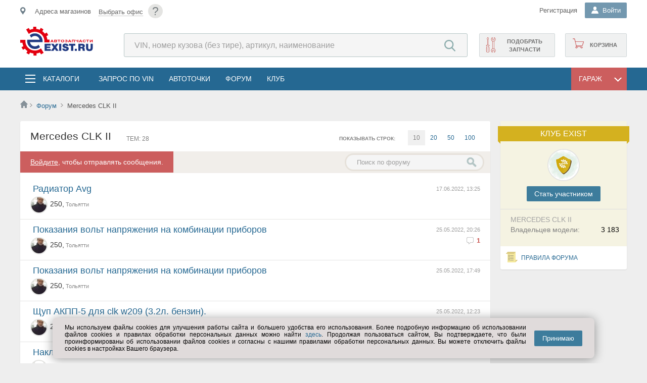

--- FILE ---
content_type: text/html; charset=utf-8
request_url: https://www.exist.ru/Forum/104974
body_size: 23978
content:

<!DOCTYPE html>
<html lang="ru">
<head><meta http-equiv="X-UA-Compatible" content="IE=edge" /><meta http-equiv="Content-Type" content="text/html; charset=UTF-8" /><meta name="viewport" content="width=device-width, user-scalable=yes, initial-scale=1.0" /><meta name="referrer" content="always" /><meta name="apple-itunes-app" content="app-id=564705911" /><title>
	Mercedes CLK II - Форум - exist.ru
</title>
	<!--[if IE]><link rel="stylesheet" type="text/css" href="//s.exist.ru/img2/ie.css" /><style>.float-title{border:1px solid #7F9DB9 !important} .DDL .b{overflow-x:hidden;padding-right:40px;margin-right:40px}</style><![endif]-->
	<!--[if lt IE 7]><link rel="stylesheet" type="text/css" href="/css/ie.css" media="screen" /><![endif]-->
	<!--[if lte IE 7]><link rel="stylesheet" type="text/css" href="//s.exist.ru/img2/ie7.css" /><![endif]-->
	<!--[if lte IE 8]><link rel="stylesheet" type="text/css" href="//s.exist.ru/img2/ie8.css" /><![endif]-->
	<!--[if lte IE 10]><link rel="stylesheet" type="text/css" href="/css/ie10.css" /><![endif]-->
	
	<!--script type="text/javascript" src="/Log.axd"></script-->

	<link rel="shortcut icon" href="/favicon.ico" /><link rel="manifest" href="/manifest.json" /><link rel="search" href="//s.exist.ru/xml/osd.xml" title="Поиск цен на Exist" type="application/opensearchdescription+xml" /><link rel="alternate" type="application/rss+xml" title="Новости Exist" href="/rss.axd" /><link rel="apple-touch-icon" href="//s.exist.ru/img/icon/touch-icon-iphone.png" /><link rel="apple-touch-icon" sizes="72x72" href="//s.exist.ru/img/icon/touch-icon-ipad.png" /><link rel="apple-touch-icon" sizes="114x114" href="//s.exist.ru/img/icon/touch-icon-iphone-retina.png" /><link rel="apple-touch-icon" sizes="144x144" href="//s.exist.ru/img/icon/touch-icon-ipad-retina.png" /><link rel="Stylesheet" href="../css/cookiesConfirmer.min.css" type="text/css" /><script src="/js/functions.js?ts=22121605" type="text/javascript"></script><script src="/ts/MakeSticky.js?ts=22121605" type="text/javascript"></script><script src="//s.exist.ru/js/jQuery/jquery-1.6.4.min.js" type="text/javascript"></script><link rel="stylesheet" type="text/css" href="/css/master2.css?ts=22121605"/><link rel="stylesheet" type="text/css" href="/css/master-noSass.css?ts=22121605"/>
	<script src="/js/Rest/viewportSwitcher.js" type="text/javascript" ></script>
	<script src="https://yastatic.net/pcode/adfox/loader.js"></script>
	
	
	
	<link href="/css/forum.css?v4" type="text/css" rel="stylesheet" />
	<style>
		.href{cursor:pointer;padding-right:10px}
		.forgarage:after{content: '';display:block;width:7px;height:9px;background:url(//s.exist.ru/img2/icons-new.png)-19px -873px no-repeat;float:left;margin-top:20px}
		.forum-mycars span.cancel {width:22px;height:22px;background:url(//s.exist.ru/img2/close.png) no-repeat;cursor:pointer;opacity:0.8;position:absolute}
	</style>
	<script type="text/javascript">
		function shownewtheme() {
			$("#newthemebut").addClass("clicked");
			$("#newmessage").slideDown();
		}
</script>


<meta name="description" content="Форум | Mercedes CLK II" /></head>
<body>
<noscript id="js-validator">
	<div class="js-validator">Выключен JavaScript. Проверьте в настройках браузера.</div>
</noscript>
	<!--[if lt IE 9]>
		<div class="oldbrowser">
			<b>Внимание! Вы используете устаревший браузер. Сайт может работать некорректно.</b>
			<p>Рекомендуем обновить браузер или  установить <a href="http://www.whatbrowser.org/intl/ru/" target="_blank">другой</a></p>
		</div>
	 <![endif]-->
	<div class="wrapper">
		<!--div id="top-banner-main">
			<a class="topbannerclose wide" href="javascript: void(0);" onclick="Utils.Browser.Storage.LocalWrite('__tb', '1'); document.getElementById('top-banner-main').style.display = 'none'; return false;" title="Закрыть">x</a>
			<a href="/About/269">
				<p>Баннер вам в подарочек</p>
				<img src="//s.exist.ru/img2/banner/00012-721945357.png" />
			</a>
			<script type="text/javascript">
				if (Utils.Browser.Storage.LocalRead("__tb") == null)
					document.getElementById("top-banner-main").style.display = "block";
			</script>
		</div-->
		<a class="tophelp wide" href="/help/?id=87" title="Помощь">?</a>
		<script src="/ts/Utils.js?ts=22121605" type="text/javascript"></script><script src="/ts/ddl.js?ts=22121605" type="text/javascript"></script>
<script src="/ts/Rest/AutoComplete.js?ts=22121605" type="text/javascript"></script>
<script src="/ts/Rest/SiteSearchAutoComplete.js?ts=22121605" type="text/javascript"></script>
<script src="/ts/Rest/Sso.ClientRequest.js?ts=22121605" type="text/javascript"></script>
<script src="/ts/Rest/OfficeConfirmer.js?ts=22121605" type="text/javascript"></script><script src="/ts/Rest/Office.js?ts=22121605" type="text/javascript"></script>

<script id="tplConfOfc" type="text/template">
	<div class="shop-data__confirm-office">
		<div class="shop-data__confirm-text-container">
			<# if (obj.OfficeName != null) { #>
				<span class="shop-data__confirm-name"><#= obj.OfficeName #></span>
			<# } #>
			<br />
			<span class="shop-data__confirm-text">
				<p>Мы предполагаем, что ближайший к Вам офис:<br />
					<# if (obj.OfficeName != null) { #>
						<#= obj.OfficeName #>
					<# } #>
				</p>
				Этот офис вам подходит?
				<p style="color:gray">Предложения в разных офисах могут отличаться.</p>
			</span>
		</div>
		<div class="clearfix"></div>
		<a href="javascript:void(0)" onclick="OfficeConfirmer.CloseConfirmMessage()">&nbsp;&nbsp;&nbsp;Да&nbsp;&nbsp;&nbsp;</a>&nbsp;&nbsp;&nbsp;
		<a class="secBtn greenBtn" href="/Hint/Location" onclick="OfficeConfirmer.RemoveCookie(); ShowTipLayer(this, event, this.href, 600, 370, true); return false;">Выбрать другой</a>
	</div>
</script>

<header class="mainheader">
	<section class="top">
		<div class="top__inner inner">
			<div class="shop-data__confirm-office-container"></div>
			<a href="javascript:void(0)" class="shopmenumobile js-mobile-place-btn"></a>
			<div id="shopdata" class="shop-data js-mobile-place-cont js-close-float">
				<span id="homeregion"></span>
			</div>

			<a class="tophelp" href="/Help/?id=87" title="Помощь">?</a>
			<div class="header-login">
				
				
				
				
					<div class="header-login__registration">
						<noindex><a class="header-login__registration _mainheader-top-link-color" href="/Profile/Login?pm=3">Регистрация</a></noindex>
					</div>
				
				<div id="pnlLogin" class="DDL header-login__name-ddl _guest">
	
						<div class="h" onclick="DDL.ToggleDropDown(this,event);if (typeof(_avatarData)!='undefined') _avatarData.LoadData(); SsoUser.CheckClient();">
							<b class="header-login__name-ddl-icon"></b>
							<span>
								Войти
							</span>
						</div>
						<div class="b login">
							<div class="header-login__form">
								 
		


<div class="login-box">
	<div class="login-wrapp">
		<div id="guestForm">
			<h3>Личный кабинет</h3>
			<form onsubmit="Lockbtn('btnLogin');" method="POST" action='/Profile/Login?ReturnUrl=%2fForum%2f104974' id="loginForm">
				<div class="login-element">
					<input type="text" id="login" name="login" class="inp" value="" tabindex="1" placeholder="Логин" />
				</div>
				<div class="login-element">
					<input type="password" onkeyup="checkpass(this);" value="" class="inp" id="pass" name="pass" tabindex="2" placeholder="*****" />
					<a class="remindtop" href="/Profile/RemindSms.aspx">Напомнить пароль</a><br />
					<div class="errorlabel" id="errorlabel" style="overflow:hidden;-webkit-animation:'resize' 0.2s;-moz-animation:'resize' 0.2s;animation: 'resize' 0.2s">
						смените раскладку
					</div>
				</div>
				<div style="float:right"><input id="btnLogin" type="submit" value="Войти" tabindex="4" class="login-button" /></div>
				<div class="mem">
					<span style="color:Navy;cursor:pointer">
						<input type="checkbox" name="save" id="tbSave" tabindex="3" value="yes" checked="checked" />
						<label for="tbSave">запомнить</label>
					</span>
				</div>
				<div class="clearfix"></div>
				<div class="social">
					
		<a id="go" class="icon" href="/Profile/Login?oid=Google&ReturnUrl=%2fForum%2f104974" title="Google+">Google+</a>
	
		<a id="ya" class="icon" href="/Profile/Login?oid=Yandex&ReturnUrl=%2fForum%2f104974" title="Yandex">Yandex</a>
	
		<a id="vk" class="icon" href="/Profile/Login?oid=VKontakte&ReturnUrl=%2fForum%2f104974" title="VKontakte">VKontakte</a>
	
		<a id="mr" class="icon" href="/Profile/Login?oid=MailRu&ReturnUrl=%2fForum%2f104974" title="Mail.ru">Mail.ru</a>
	
		<a id="lv" class="icon" href="/Profile/Login?oid=Live&ReturnUrl=%2fForum%2f104974" title="Microsoft Live">Microsoft Live</a>
	
		<a id="al" class="icon" href="/Profile/Login?oid=AlfaID&ReturnUrl=%2fForum%2f104974" title="Alfa ID">Alfa ID</a>
	
				</div>
			</form>
		</div>
	</div>
	<script id="tplSsoRegistered" type="text/template">
		<div class="welcomeBack">
			<p>Здравствуйте, <strong><#=Login#></strong>!</p>
			<a class="welcomeBack__logout" href="/exit.axd?id=46054,3731500232" title="Выход"><i></i></a>
			<a href="/Profile/Login?ReturnUrl=<#=Url#>">Войти</a>
		</div>
	</script>
	<script id="tplSsoLocate" type="text/template">
		<div class="welcomeBack">
			<p>Здравствуйте, <strong><#=Login#></strong>!</p>
			<span>
			Вы будeте перенаправлены на <#=Locale#>
			</span>
			<a class="welcomeBack__logout" href="/exit.axd?id=46054,3731500232" title="Выход"><i></i></a>
			<a href="/Profile/Login?ReturnUrl=<#=Url#>">Войти</a>
		</div>
	</script>
</div>
		<script type="text/javascript">
			Utils.AttachEvent("load", window, function () { getbasket(); });
		</script>
	
							</div>
						</div>
					
</div>
			</div>
		</div>
	</section>
	<section class="mainheader__inner inner">
		<div class="logo">
			<a href="/" class="logo__link">
				

		<img title="Автозапчасти EXIST.RU" src="//s.exist.ru/img2/logo/logo-large-ru.svg" alt="Автозапчасти EXIST.RU">
	

			</a>
		</div>

		<div class="header-search">
			<form method="get" id="search-form" action="/Price/">
				<input type="search" id="pcode" class="header-search__search-input" placeholder="VIN, номер кузова (без тире), артикул, наименование" autocomplete="off" name="pcode" />
				<input type="submit" class="header-search__search-submit-btn" value="Найти" style="width: 75px" />
			</form>
		</div>	
		<div class="shop-functions">
			<noindex><a class="shop-functions__cart" href="/Profile/Orders/Basket.aspx"><span id="basketcount"></span>Корзина</a></noindex>
			
			
				<noindex><a class="shop-functions__vin" onclick="_targetLinkClick(this, &#39;topRightVinQuery&#39;)" href="/Profile/Vin/GuestQuery">Подобрать запчасти</a></noindex>
			
		</div>
	</section>


	<div class="mainmenu">
		<div class="mainmenu__inner inner">
			<div class="menubutton js-mobile-toggle-menu-btn">
			</div>
			<div class="mainmenu-list js-toggle-cats js-close-float">
				<div class="mainmenu-list__catalogs-ddl">
					<div class="mainmenu-list__catalogs-ddl-container js-menu-cont js-close-float">
						<span class="mainmenu-list__button-ddl mainmenu-list__button-ddl--catalogs">
							<i></i>
							<a href="/Catalog/" onclick="return false;" class="mainmenu-list__ddl-title" title="Запчасти и аксессуары в каталогах">Каталоги</a>
						</span>
						
						<div class="catalogs-float js-close-float">
							<div id="menutop" class="catalogs-float__container">
								<div class="catalogs-float__column">
									<a class="catalogs-float__title catalogs-float__title--general" title="Выбор каталогов по выбранному ТС" href="/Catalog/">Все каталоги</a>
									<div class="catalogs-float__list-items-container">
										<a title="Выбор каталогов по выбранному ТС" href="/Catalog/Global/">Общий каталог</a>
										<a title="Выбор оригинальных каталогов по марке" href="/Catalog/Links/Original">Оригинальные каталоги</a>
										<a title="Оригинальные и неоригинальные аксессуары" href="/Catalog/Accessory/">Аксессуары</a>
										<a title="Запчасти для прохождения технического обслуживания" href="/Catalog/TO/">Запчасти для ТО</a>
										<a title="Мотокаталоги" href="/Catalog/Links/Moto">Мотокаталоги</a>
										
											<a class="catalogs-float__list-items-link" title="Газ, ВАЗ, АЗЛК, УАЗ, мотоциклы" href="https://existru.acat.online/" target="_blank">Отечественные марки, мотоциклы</a>
										
									</div>
								</div>
								<div class="catalogs-float__column">
									<a  class="catalogs-float__title catalogs-float__title--fluids" title="Выбор масел по параметрам" href="/Catalog/Goods/7">Масла и автохимия</a>
									<div class="catalogs-float__list-items-container">
										<a title="Выбор моторных масел по параметрам" href="/Catalog/Goods/7/3">Масла моторные</a>
										<a title="Масла трансмиссионные" href="/Catalog/Goods/7/303">Масла трансмиссионные</a>
										<a title="Жидкости для омывателя стекла" href="/Catalog/Goods/7/339">Жидкости для омывателя стекла</a>
										<a title="Жидкости тормозные" href="/Catalog/Goods/7/304">Жидкости тормозные</a>
										<a title="Жидкости охлаждающие" href="/Catalog/Goods/7/174">Жидкости охлаждающие</a>
										
										<span><a title="Вся автохимия" href="/Catalog/Goods/7">&rsaquo; Вся автохимия</a></span>

									</div>
								</div>
								<div class="catalogs-float__column">
									<a  class="catalogs-float__title catalogs-float__title--access" title="Выбор шин и дисков по параметрам" href="/Catalog/Goods/1">Шины, диски</a>
									<div class="catalogs-float__list-items-container">
										<a title="Шины летние выбрать по параметрам" href="/Catalog/Goods/1/2">Шины летние</a>
										<a title="Шины зимние выбор по параметрам" href="/Catalog/Goods/1/284">Шины зимние</a>
										<a title="Диски колесные литые выбор по параметрам" href="/Catalog/Goods/1/1">Диски колёсные, литые</a>
										<a title="Диски колесные штампованные выбор по параметрам"  href="/Catalog/Goods/1/90">Диски колесные, штампованные</a>
										
										<a title="Шины для мото выбор по параметрам"  href="/Catalog/Goods/1/286">Шины мотоциклетные</a>
										<span><a class="catalogs-float__list-items-link catalogs-float__list-items-link--seeall" title="" href="/Catalog/Goods/1">&rsaquo; Прочее</a></span>
									</div>
								</div>
								<div class="catalogs-float__column">
									<a  class="catalogs-float__title catalogs-float__title--electro" title="Выбор автоэлектроники по параметрам" href="/Catalog/Goods/15">Автоэлектроника</a>
									<div class="catalogs-float__list-items-container">
										<a href="/Catalog/Goods/15/66">Лампы</a>
										<a href="/Catalog/Goods/5/8">Аккумуляторы</a>
										<a href="/Catalog/Goods/15/369">Камеры заднего вида</a>
										<a href="/Catalog/Goods/5/183">Предохранители</a>
										<a href="/Catalog/Goods/15/371">Парковочные радары</a>
										<span><a title="" href="/Catalog/Goods/15">&rsaquo; Вся автоэлектроника</a></span>
									</div>
								</div>
								<div class="catalogs-float__column">
									<a href="/Catalog/" class="catalogs-float__title" title="Остальное">Остальное</a>
									<div class="catalogs-float__list-items-container">
										<a title="Выбор электрооборудования для автомобиля по параметрам" href="/Catalog/Goods/5">Электрооборудование</a>
										<a title="Инструмент ручной, пневматический..." href="/Catalog/Goods/6">Инструмент</a>
										<a title="Автоаксессуары по параметрам" href="/Catalog/Goods/22">Автоаксессуары</a>
										<a title="Все для автосервиса - оборудование для СТО" href="/Catalog/Goods/12">Все для автосервиса</a>
										<a title="Щётки стеклоочистителя" href="/Catalog/Goods/20/91">Щётки стеклоочистителя</a>
										<a title="Одежда и экипировка по параметрам" href="/Catalog/Goods/24">Одежда и экипировка</a>
									</div>
								</div>
							</div>
						</div>
					</div>
				</div>
				<ul>
					<li><a href="/Profile/Vin/NewQuery.aspx" onclick="_targetLinkClick(this, 'topmenu', 'Запрос по VIN');" class="mainmenu-list__menu-link" title="Запрос по VIN" class="stock">Запрос по VIN</a></li>
					<li><a href="/AutoPoints/" class="mainmenu-list__menu-link" title="Автоточки">АвтоТочки</a></li>
					<li><noindex><a class="mainmenu-list__menu-link" title="Форум по легковым автомобилям, мототехнике, грузовикам, автобусам" href="/Forum/">Форум</a></noindex></li>
					<li><noindex><a class="mainmenu-list__menu-link" title="Вступайте в наш Exist-Клуб" href="/About/Club/">Клуб</a></noindex></li>
				</ul>
			</div>
			
			<div id="garageFloat" class="DDL mainmenu-list__catalogs-ddl-container mainmenu-list__catalogs-ddl-container--garage">
				<div id="garageFloatHead" class="mainmenu-list__button-ddl mainmenu-list__button-ddl--garage" onclick="toggleGarage(event);">
					<span class="mainmenu-list__ddl-title">Гараж</span>
					<i></i>
				</div>
				<div class="b mainmenu-list__dropdown-ddl">
					<script src="/ts/Rest/Car.js?ts=22121605" type="text/javascript"></script>

<script type="text/javascript">
var lastobject;
function delay(obj) {
	lastobject = obj.carItem;
	setTimeout(myfunction, 200);
}
</script>


<script id="tplCar" type="text/template">
	<div class="car-info car-info--garage-menu" id="car_<#=Id#>" onclick="delay(this)">
		<div class="car-info__car-image">
			<img src="<#=ImageUrl#>" />
		</div>
		<div class="car-info__description">
			<div class="car-info__car-name"><#=Title#></div>
			<div class="car-info__vin">
				<# if (obj.Vin != null) { #>
					VIN: <#=Vin#>,
				<# } else { #>
					VIN: <a style="color:red" href="/Profile/Car/Change.aspx?id=<#=obj.Id#>">Исправьте VIN</a>,
				<# } #>
			</div>
			<div class="car-info__car-years"><#=Year#> г.</div>
			<div class="car-info__power"><#=HorsePower#> лс</div>
		</div>
	</div>
</script>

<script id="tplCarNew" type="text/template">
	<div class="car-info car-info--addnew" onclick="document.location='/Profile/Car/Create.aspx'">
		<b>Добавить ТС</b>
	</div>
</script>

<script id="tplCarEmpty" type="text/template">
	<span class="placeholder">ТС не найдены или не добавлены в гараж</span>
	<div class="car-info car-info--addnew" id="addNew" onclick="document.location='/Profile/Car/Create.aspx'">
		<b>Добавить ТС</b>
	</div>
</script><script src="/ts/CarBll/CarBLL.js?ts=22121605" type="text/javascript"></script>
<script src="/ts/CarBll/CarInfoLoader.js?ts=22121605" type="text/javascript"></script>
<script src="/ts/CarBll/FilteredCarList.js?ts=22121605" type="text/javascript"></script>
<script src="/ts/Catalogs/Original.js?ts=22121605" type="text/javascript"></script>

<link type="text/css" rel="stylesheet" href="/Css/CarMenu.css" />


<script id="emptyGuestCarTemplate" type="text/template">
	<i style="color:gray"><a href="/Catalog/Global/Hint" onclick="ShowTipLayer(this, event, this.href, 30, 30, true); return false;">Выберите</a> транспортное средство</i><br />
	<div style="border:1px solid Gray;border-radius:5px;padding:5px 15px">
		<b>&mdash; Вы получите</b><br />
		<ol>
			<li>Подборку каталогов для Вашего ТС на главной</li>
			<li>Быстрый переход в раздел по ТС с любой страницы сайта</li>
		</ol>
	</div>
	<i style="color:gray">(После регистрации список каталогов будет расширен)</i>
</script>

<script id="emptyCarTemplate" type="text/template">
	<i style="color:gray"><a href="javascript:void(0)" onclick="OnShowCarSelector(); return false;">Выберите</a> транспортное средство</i><br />
	<div style="border:1px solid Gray;border-radius:5px;padding:5px 15px">
		<b>&mdash; Вы получите</b><br />
		<ol>
			<li>Подборку каталогов для Вашего ТС на главной</li>
			<li>Быстрый переход в раздел по ТС с любой страницы сайта</li>
		</ol>
	</div>
</script>


<script id="tplNewGarageCar" type="text/template">
	<div class="car-info car-info--addnew" id="addNew" onclick="document.location='/Profile/Car/Create.aspx'">
		<b>Добавить ТС</b>
	</div>
</script>


<script id="tplCarInfoGuest" type="text/template">
	<div class="car-info car-info--reset">
		<a href="javascript:void()" class="car-info__car-btn-clear" title="Очистить выбор" onclick="CarBll.RemoveSelected();"></a>
		<div class="car-info__car-image">
			<img src="<#=ImageUrl#>" />
		</div>
		<div class="car-info__description">
			<div class="car-info__car-name"><#=Title#></div>
			<div class="car-info__car-years" id="cr-yr"><#=Year#></div>
			<div class="car-info__save-car">
				<a class="add" href="/Profile/Car/Create.aspx?id=<#=ModelTypeId#>&year=<#=Year#>">
					<i></i>Добавить в гараж
				</a>
			</div>
		</div>
	</div>
</script>

<script id="tplCarInfo" type="text/template">
	<div class="car-info car-info--reset">
		<a href="javascript:void()" class="car-info__car-btn-clear" title="Очистить выбор" onclick="CarBll.RemoveSelected();"></a>
		<div class="car-info__car-image">
			<img src="<#=ImageUrl#>" />
		</div>
		<div class="car-info__description">
			<div class="car-info__car-name">
				<a href="/Profile/Car/Car.aspx?id=<#=Id#>"><#=Title#></a>
			</div>
			<div class="car-info__vin">
				<# if (obj.Vin != null) { #>
					VIN: <#=Vin#>
				<# } else { #>
					VIN: <a style="color:red" href="/Profile/Car/Change.aspx?id=<#=obj.Id#>">Исправьте VIN</a>
				<# } #>
			</div>
			<div class="car-info__car-years" id="cr-yr"><#=Year#> г.</div>
		</div>
	</div>
</script>

<script id="tplCarError" type="text/template">
	<div class="car-info car-info--reset">
		<a href="javascript:void()" class="car-info__car-btn-clear" title="Очистить выбор" onclick="CarBll.RemoveSelected();"></a>
		<div class="car-info__car-image">
			<img src="<#=ImageUrl#>" />
		</div>
		<div class="car-info__description">
			<div class="carname">
				<a href="/Profile/Car/Car.aspx?id=<#=Id#>"><#=Title#></a>
				
				<div style="background:#f7f2e3;border:1px solid #e6e0cc;position:absolute;padding:10px;max-width:180px;margin-top:15px;z-index:100">
					<div style="position:absolute;background:url(//s.exist.ru/img2/bubble-corn.png) top left no-repeat;height:5px;width:5px;top:-1px;left:-1px"></div>
					<div style="position:absolute;background:url(//s.exist.ru/img2/bubble-corn.png) -5px top no-repeat;height:5px;width:5px;top:-1px;right:-1px"></div>
					<div style="position:absolute;background:url(//s.exist.ru/img2/bubble-corn.png) left -5px no-repeat;height:5px;width:5px;bottom:-1px;left:-1px"></div>
					<div style="position:absolute;background:url(//s.exist.ru/img2/bubble-corn.png) -5px -5px no-repeat;height:5px;width:5px;bottom:-1px;right:-1px"></div>
					<span>Эта машина не заполнена! <a href="/Profile/Car/Change.aspx?id=<#=Id#>">Заполнить</a></span>
					<div style="position:absolute;background:url(//s.exist.ru/img2/text-info-back.png) -368px bottom no-repeat;width:21px;height:13px;margin:0;top:-10px;left:10px"></div>
				</div>
			</div>
		</div>
	</div>
</script>
<script type="text/template" id="catalogsTemplate">
	<# if (obj.length > 0) { #>
	
	<div class=\"mainpage-car-block__car-actions-column\">
		<ul>
			<# for (var itemIndex=0; itemIndex < obj.length; itemIndex++) { var item = obj[itemIndex]; item.Target = item.Url != null && item.Url.indexOf("http") > -1 ? "_blank" : ""; item.FormattedHtml = Utils.UI.FormatTemplate("catalogItemTemplate", item); if (itemIndex+1 == Math.round(obj.length / 2)) item.FormattedHtml += "</ul></div><div class=\"mainpage-car-block__car-actions-column\"><ul>"; #>
				<#= item.FormattedHtml #>
			<# } #>
		</ul>
	</div>
	<# } #>
</script>
<script type="text/template" id="catalogItemTemplate">
	<# if (obj.Type == 12 || obj.Type == 1) { setTimeout(function() { new Original(document.getElementById('originalLi'), obj); }, 0); #>
	<li id="originalLi">
		<a></a>
	</li>
	<# } else { #>
	<li>
		<a target="<#=Target#>" href="<#=Url#>"><#=Title#></a>
	</li>
	<# } #>
</script>

<script type="text/template" id="guestActionsTemplate">
	<# if (obj.length > 0) { #>
	
	<div class=\"mainpage-car-block__car-actions-column\">
		<ul>
			<# for (var itemIndex=0; itemIndex < obj.length; itemIndex++) { var item = obj[itemIndex]; item.Target = item.Url.indexOf("http") > -1 ? "_blank" : ""; item.FormattedHtml = Utils.UI.FormatTemplate("actionItemTemplate", item); #>
				<#= item.FormattedHtml #>
			<# } #>
		</ul>
	</div>
	<# } #>
</script>

<script type="text/template" id="actionsTemplate">
	<# if (obj.length > 0) { #>
	
	<div class=\"mainpage-car-block__car-actions-column\">
		<ul>
			<# for (var itemIndex=0; itemIndex < obj.length; itemIndex++) { var item = obj[itemIndex]; item.Target = item.Url.indexOf("http") > -1 ? "_blank" : ""; item.FormattedHtml = Utils.UI.FormatTemplate("actionItemTemplate", item);  if (itemIndex+1 == Math.round(obj.length / 2)) item.FormattedHtml += "</ul></div><div class=\"mainpage-car-block__car-actions-column\"><ul>"; #>
				<#= item.FormattedHtml #>
			<# } #>
		</ul>
	</div>
	<# } #>
</script>
<script type="text/template" id="actionItemTemplate">
	<li>
		<a onclick='_targetLinkClick(this, "floatgarage", "<#=Title#>");' title="<#=Hint#>" class="<#=ClassName#>" target="<#=Target#>" href="<#=Url#>"><#=Title#></a>
	</li>
</script>
<script type="text/javascript">
function myfunction() {
	CarBll.SelectCar(lastobject);
}


	var CarBll = new CarBllClass(false);
	var carInfo = null;
	function DisplayEmptyCar() {
		var element = document.getElementById("phCarInfo");
		element.innerHTML = CarBll.IsAuthenticated
			? document.getElementById("emptyCarTemplate").innerHTML
			: document.getElementById("emptyGuestCarTemplate").innerHTML;

		element.style.display = "";
		document.getElementById("phActionsDiv").style.display = "none";
		document.getElementById("phCatalogsDiv").style.display = "none";
	}

	var componentInitialized = false;
	function InitializeCar() {
		Utils.AttachEvent("ReadyStateChange", document, function () {
			if (carInfo == null)
				carInfo = new CarInfoLoader();
			if (typeof (CarBll) != "undefined") {

				Utils.AttachEvent(CarInfoLoaderEvents.OnEmptyResult, carInfo.Handlers, OnCarRemoved); //Если клиент удалил ТС из гаража
				if (CarBll.GetSelectedCar() == null)
				{
					if (CarBll.IsAuthenticated)
						OnShowCarSelector();
					DisplayEmptyCar();
				}
				else {
					LoadCarList();
					OnCarBllCarSelected();
				}

				Utils.AttachEvent(CarBllEvents.OnSelectionChanged, CarBll.Handlers, OnCarBllCarSelected);
				var param2 = false;
				if (param2) {
					var link = document.getElementById("garageLink");
					if (link != null)
						link.style.display = "none";
					ForceCarSelector();
				}
				if (!carsLoaded)
					LoadCarList();
			}
			componentInitialized = true;
		});
	}

	//При удалении ТС из выбора.
	function OnCarRemoved() {
		CarBll.RemoveSelected();
		DisplayEmptyCar();
		if (CarBll.IsAuthenticated)
			OnShowCarSelector();
	}

	function DrawCarSelection(car) {
		if (car != null && car.Id != null) {
			var container = document.getElementById("ctl00_ctl00_ctrlHeader_carMenuPanel_CarList");
			for (var item in container.childNodes) {
				item = container.childNodes[item];
				if (typeof(item) != 'object' || item.childNodes.length == 0)
					continue;
				Utils.UI.RemoveClassName(item, "DDLSelected");
				if (item.id == "car_" + car.Id) {
					Utils.UI.AddClassName(item, "DDLSelected");
					container.removeChild(item);
					container.insertBefore(item, container.firstChild);
				}
			}
		}
	}

	//При выборе ТС из гаража или из списка
	function OnCarBllCarSelected() {
		var car = CarBll.GetSelectedCar();
		
		DrawCarSelection(car);
		var param1 = false;
		if(param1) {
			if (componentInitialized)
				document.getElementsByTagName("body")[0].click(); // Закрываем гараж :)
			return;
		}

		if(car == null)
			OnCarRemoved();
		else {
			var hint = Utils.GetObjectFromId("carStartHint");
			if(hint != null) hint.style.display = "none";

			carInfo.CarId = car.Id;
			carInfo.CarType = car.CarType;
			carInfo.ProducerId = car.ProducerId;
			carInfo.ProducerName = car.ProducerName;
			carInfo.ModelId = car.ModelId;
			carInfo.ModelTypeId = car.ModelTypeId;
			carInfo.ModelGenerationId = car.ModelGenerationId;
			carInfo.Load(document.getElementById("phCarInfo"), CarInfoContentTypes.CarInfo, car.Id == null ? "tplCarInfoGuest" : "tplCarInfo", car);

			var carActionsTempate = car.Id == null
				? "guestActionsTemplate"
				: "actionsTemplate";
			carInfo.Load(document.getElementById("phActionsDiv"), CarInfoContentTypes.CarActions, carActionsTempate);
			
			carInfo.Load(document.getElementById("phCatalogsDiv"), CarInfoContentTypes.CarCatalogs, "catalogsTemplate");
			
			document.getElementById("phActionsDiv").style.display = "";
			document.getElementById("phCatalogsDiv").style.display = "";
			document.getElementById("mainContextCar").className = "defaultMode";
		}
	}

	var carsLoaded = false;
	function OnShowCarSelector() {
		if (typeof (CarBll) != "undefined") {
			if (document.getElementById("mainContextCar").className != "carSelectionMode") {
				document.getElementById("mainContextCar").className = "carSelectionMode";
				if (!carsLoaded)
					LoadCarList();
				else
					filteredCarList.CheckContainerScroll();
			}
		}
	}
	function OnShowCarInfo() {
		document.getElementById("mainContextCar").className = "defaultMode";
	}


	function ForceCarSelector() {
		OnShowCarSelector();
	}

	var filteredCarList = null;
	function LoadCarList() {
		var container = document.getElementById("ctl00_ctl00_ctrlHeader_carMenuPanel_CarList");
		var options = {
			ShowUserId: null,
			CarTemplate: "tplCar",
			NewCarTemplate: "tplNewGarageCar",
			SearchInput: document.getElementById("carMenuSearchCarTextBox"),
			SearchButton: document.getElementById("carMenuSearchCarButton"),
			CarsLoadingContainer: container,
			CarsScrollContainer: document.getElementById("ctl00_ctl00_ctrlHeader_carMenuPanel_CarSelector"),
			IsAutoLoad: false
		};

		filteredCarList = new FilteredCarList(null, options);
		Utils.AttachEvent(FilteredCarListEvents.CarsLoaded, filteredCarList.Handlers, CarMenu_CarsLoaded);

		var ctrlEmptyGarage = document.createElement("div");
		ctrlEmptyGarage.innerHTML = document.getElementById("tplNewGarageCar").innerHTML;
		document.getElementById("ctl00_ctl00_ctrlHeader_carMenuPanel_CarSelector").appendChild(ctrlEmptyGarage.children[0]);

		carsLoaded = true;
	}

	function CarMenu_CarsLoaded() {
		if (filteredCarList == null)
			return;
		var carsCount = filteredCarList.CarsCount;

		var carsCountLit = document.getElementById("carsCountLiteral");
		if (carsCountLit != null && carsCountLit.innerHTML=="")
		{
			carsCountLit.innerHTML = carsCount != null ? carsCount : 0;
			document.getElementById("ctl00_ctl00_ctrlHeader_carMenuPanel_searchPanel").className="searchPanel visible";
		}

		if (!CarBll.IsAuthenticated)
			carsCountLit.style.display = "none";

		var car = CarBll.GetSelectedCar();
		DrawCarSelection(car);
	}
</script>
<div id="mainContextCar" class="defaultMode">
	<div class="garage-switch">
		<div id="garageLinkPanel" class="garageLinkPanel">
			<a title="Перейти в гараж" href="/Profile/Car/">В гараж</a>
		</div>
		<div id="ctl00_ctl00_ctrlHeader_carMenuPanel_searchPanel" class="searchPanel">
			<input id="carMenuSearchCarTextBox" placeholder="Поиск по гаражу" type="text" />
			<a id="carMenuSearchCarButton" href="javascript:void(0);" style="float:left !important"></a>
		</div>
		<a class="garageCarInfo" href="javascript:void(0);" onclick="OnShowCarInfo();">
			<span class="info">&larr; Вернуться </span>
		</a>
		<a class="garageCarList" href="javascript:void(0);" onclick="OnShowCarSelector();">
			<span class="info">Из списка </span>
			<span id="carsCountLiteral"></span>
			<b></b>
		</a>
	</div>
	<div class="clearfix"></div>
	<div id="ctl00_ctl00_ctrlHeader_carMenuPanel_CarMenuDiv" class="mainpage-car-block mainpage-car-block--garage-float">
		<div style=" overflow:hidden;float:left;width:100%;margin-top:22px">
			<div style="position:relative">
				<div id="phCarInfo">&nbsp;</div>
			</div>
			<div id="phActionsDiv" class="mainpage-car-block__car-actions">&nbsp;</div>
			<div id="phCatalogsDiv" class="mainpage-car-block__car-actions mainpage-car-block__car-actions--catalogs">&nbsp;</div>
		</div>
	</div>
	<div class="clearfix"></div>
	<div id="ctl00_ctl00_ctrlHeader_carMenuPanel_CarSelector" class="carsel">
		<div id="ctl00_ctl00_ctrlHeader_carMenuPanel_CarList" class="DDLCars">
		</div>
	</div>
</div>
				</div>
			</div>

			<script type="text/javascript">
				$(document).ready(function () {
					Office.LoadHeader();
				});

				function toggleGarage(event) {
					if (!carInitialized) { InitializeCar(); carInitialized = true; } DDL.ToggleDropDown(document.getElementById('garageFloatHead'), event);
				}

				var carInitialized = false;
				var timesArray = [];
				var elem;

				function toggleFloat(container, e) {
					e.stopPropagation();
					$(container).hasClass('active') ? $(container).removeClass('active') : $(container).addClass('active');

					if (!carInitialized) {
						InitializeCar(); // Загрузка меню ТС
						carInitialized = true;
					}
				}

				//Определение, нажат ли ctrl
				var cntrlIsPressed = false;

				$(document).keydown(function (e) {
					if (e.which == "17")
						cntrlIsPressed = true;
				});

				$(document).keyup(function () {
					cntrlIsPressed = false;
				});

				$(".js-close-float").click(function (e) { e.stopPropagation(); });
				$(document).click(function () {$(".js-close-float").removeClass("active");})

				$(".js-mobile-place-btn").click(function (e) {
					toggleFloat($(".js-mobile-place-cont"), e);
				});

				$(".js-mobile-toggle-menu-btn").click(function (e) {
					toggleFloat($(".js-toggle-cats"), e);
				});

				$(".js-menu-cont").click(function (e) {
					toggleFloat($(".js-menu-cont"), e);
				});
				

				var options = new AutoCompleteOptions("/Api/Parts/Search", {}, null, "GET", 0);
				options.ItemsContainerId = "itemsList";
				options.ItemTemplateId = "headerSearchTemplate";
				options.EnterToSubmit = false;
				
				new SiteSearchAutoComplete("pcode", options);
			</script>
			<script id="headerSearchTemplate" type="text/template">
				<# if (obj.Filters) { #>
					<li>
						<a onclick='Utils.LoadSync({Method: "POST", Url: "/Api/Telemetry/SearchHit", Params: {searchString: "<#=Name#>"}})' href="<#=NavigateUrl#>"><#=Name#></a>
						<dl style="margin-left:5pt" onclick="Utils.StopPropagation(event);">
							<dt><img src="<#=ImageUrl#>" /></dt>
							<dd>
								<# for (var i in obj.Filters) { var filter = obj.Filters[i]; #>
									<a onclick='Utils.LoadSync({Method: "POST", Url: "/Api/Telemetry/SearchHit", Params: {searchString: "<#=filter.Value#>"}})' href="<#=filter.NavigateUrl#>"><#=filter.Name#> : <#=filter.Value#></a>
								<# } #>
							</dd>
						</dl>
					</li>
				<# } else { #>
					<li><#=HeaderText#> <a  onclick='Utils.LoadSync({Method: "POST", Url: "/Api/Telemetry/SearchHit", Params: {searchString: "<#=Name#>"}})' href="<#=NavigateUrl#>"><#=Name#></a></li>
				<# } #>
			</script>
		</div>
	</div>
	
	
		<script src="/js/Maps/EventObject.js" type="text/javascript"></script>
		<script src="/js/Maps/GeoLocation.js?ts=22121605" type="text/javascript"></script>
		<script type="text/javascript">
			new GeoLocationOffice(new GeoLocationOptions('_go'));
		</script>
	
</header>
		<div class="content inner">
			<div class="content-page">
				
					<div class="center-content-sitemap titleCat">
						<span id="smBreadCrumbs" class="bread-crumbs"><span class="menu-root-node">
								<a class="menu-node" href="/Default.aspx"></a>
							</span><span>
								<img src="//s.exist.ru/img2/sitemap-arrow.png" />
							</span><span>
								<a title="Форумы сайта Exist" class="menu-node" href="/Forum/">Форум</a>
							</span><span>
								<img src="//s.exist.ru/img2/sitemap-arrow.png" />
							</span><span class="menu-curent-node">
								Mercedes CLK II
							</span></span>
	

					</div>
				
				<div class="center-content-rightbar">
					
	

				</div>
				<div class="clearfix"></div>

				<form method="post" action="/Forum/104974" onsubmit="javascript:return WebForm_OnSubmit();" id="form1">
<div class="aspNetHidden">
<input type="hidden" name="__EVENTTARGET" id="__EVENTTARGET" value="" />
<input type="hidden" name="__EVENTARGUMENT" id="__EVENTARGUMENT" value="" />
<input type="hidden" name="__VIEWSTATE" id="__VIEWSTATE" value="/[base64]/vfFEvROj4okTqO8Hk" />
</div>

<script type="text/javascript">
//<![CDATA[
var theForm = document.forms['form1'];
if (!theForm) {
    theForm = document.form1;
}
function __doPostBack(eventTarget, eventArgument) {
    if (!theForm.onsubmit || (theForm.onsubmit() != false)) {
        theForm.__EVENTTARGET.value = eventTarget;
        theForm.__EVENTARGUMENT.value = eventArgument;
        theForm.submit();
    }
}
//]]>
</script>


<script src="/WebResource.axd?d=GMm-GU3wr2l17-S8VdEeEEaXHWs0jEQFD5Ngq0sG6wPTZlZVx65ZuLLXSKXZThL87kiSxJF7JDWv17L8uwrJ_rmLS7bkBYssBDJ4IjCzLCs1&amp;t=638628315619783110" type="text/javascript"></script>


<script src="/WebResource.axd?d=1KYbDG6FXOhgDfRmntLE3Il3HdwahYPKvPrAV46fA8aVq5qZ9LPx8mi2aJUtHqHN4Yk8jydfpcdRy5YhcDV6y2Qpb6ov3yKfd0pzPk-2bokRitqZsCvo-zn4ZL6Mxouy0&amp;t=638628315619783110" type="text/javascript"></script>
<script src="/WebResource.axd?d=YMFeGVQ5yT9iX1C00_tzHMP4rm23zdFmEqEvQOHiERSBaCX0hqsSdoS1ddNvAeybHzc6bAHYV6CPSEObK-jF0-jSaW7vI5AyRgnQF5_BoAzXDv9QCExNlvyLcr6vUqTGMErqWg0J1QkSq5l_aqvwWw2&amp;t=637431290105895051" type="text/javascript"></script>
<script type="text/javascript">
//<![CDATA[
var _pager=new Pager("N","P","T","__doPostBack('ctl00$ctl00$b$b$ucPager',t)");document.OnLoad=_pager.OnLoad();function WebForm_OnSubmit() {
if (typeof(ValidatorOnSubmit) == "function" && ValidatorOnSubmit() == false) return false;
return true;
}
//]]>
</script>

<div class="aspNetHidden">

	<input type="hidden" name="__VIEWSTATEGENERATOR" id="__VIEWSTATEGENERATOR" value="D00095AD" />
	<input type="hidden" name="__EVENTVALIDATION" id="__EVENTVALIDATION" value="/wEdAAcYi2psnBT8avVR+i+l+irBpJmoN6a4FVIbwCda81r+/xFcWJw+kBI31RoORUY152TBC/b6EGmyqjKO6JE1VrEhGzki7sOYXUUx+2xJMYkzo/ZJggevQSiadgciKH8UByviVFQHoujy1oUeSPpLvzWnUQd8GM4YHWrbUGu4XeuJz0BTpf/J0QcJzHhO4N0LJHw=" />
</div>
					
					
	
	
			
			

<div class="page-blocks page-blocks right-col-forum">
	<div>
		<div class="clubuserinfo">
			<b>КЛУБ EXIST</b>
			<div class="ava ava-cont">
				<img id="imgAvatar" src="//s.exist.ru/img2/ex-club-logo-small.jpg" />
			</div>
			<div class="nickname-club">
				<a id="hlNickName"></a>
				<a id="hlJoinClub" class="trdBtn become-member" href="/Profile/Settings.aspx">Cтать участником</a>
			</div>
		</div>

		<div class="exist-club-data">
			<div class="exist-club-title">
				Mercedes CLK II
			</div>
			<div id="adBottomMiddle">
				<div class="loading"></div>
			</div>
		</div>

		<script src="/ts/Rest/Forum.js?ts=22121605" type="text/javascript"></script>
		<script type="text/javascript">
			_restForum = new Forum(74, 357, 2);
			_restForum.GetStats(function (result) {
				var message = " ";
				
				if(result != null){
					for (var i = 0; i < result.length; i++) {
						var value1 = result[i].value;
						if (result[i].ucstatid == 12) {
							value1 = "<a onclick='javascript:ShowTipLayer(this,event, this.href, 30,30,true);return false;' href='/hint/Consumption.aspx?id=10161'>" + result[i].value + "</a>";
							message += '<div class="value">' + value1 + '</div>';
						} else
							message += '<div class="value">' + value1.replace(/(\d)(?=(\d{3})+(?!\d))/g, '$1 ') + '</div>';
						message += '<div class="name">' + result[i].ucstatname + ':</div>';
					}
				}
				document.getElementById("adBottomMiddle").innerHTML = message;
			});
		</script>
	</div>
	<a class="forumrules" href="/Help/?id=126">Правила форума</a>
</div>
<script>
	CenterIt('.ava-cont');
</script>

			<div class="page-blocks page-blocks--padding-vertical forum-body">
				<div style="float:left;width:100%">
					<h1>Mercedes CLK II</h1>
					<div style="float:right;margin:-10px 20px 0 0">
						
							<div style="float:right;position:relative;margin-top:8px">
								<p class="shw-rw">Показывать строк:</p>
								<span id="custPageSizer" class="pager"><span>10</span><a href="javascript:__doPostBack('ctl00$ctl00$b$b$custPageSizer','20')">20</a><a href="javascript:__doPostBack('ctl00$ctl00$b$b$custPageSizer','50')">50</a><a href="javascript:__doPostBack('ctl00$ctl00$b$b$custPageSizer','100')">100</a></span>
							</div>
						
					</div>
					<div class="themes">
						Тем: 28
					</div>
				</div>

				<div class="function-panel">
					
							
							<div class="membership-post">
								<a id="hlLogin" onclick="SsoUser.OpenLoginForm(event)" href="/Profile/Login?ReturnUrl=%2fForum%2f104974">Войдите</a>, чтобы отправлять сообщения.
							</div>
						
					
					
						<div class="search-forum">
							<input name="ctl00$ctl00$b$b$txtSearchString" id="txtSearchString" class="searchinp" placeholder="Поиск по форуму" Type="Search" /><input type="submit" name="ctl00$ctl00$b$b$btnSearch" value="Искать" id="btnSearch" />
						</div>
					
				</div>

				
				<div id="newmessage" class="forum__new-message-container">
				<div  class="author-image-container" style="margin-top:30px"><img id="imgAvaNewTheme" src="//s.exist.ru/img/fono.png" /></div>
				<div class="message-text">
						<b>Новая тема:</b>
						<br />
							
								<div class="forum-mycars">
									<input type="hidden" name="ctl00$ctl00$b$b$hdnCarId" id="hdnCarId" />
									<div id="serverRenderedCar" style="display:none" class="carChecking">
										
										<span onclick="cancelCarSelection();" class="cancel" title="Отменить выбор"></span>
									</div>
								
									<div id="emptyCar" style="display:none" class="carChecking empty">
										<div>
											<a class="add check" href="javascript:selectCarClick();">
												<i></i>
												Выберите транспорт
											</a>
										</div>
									</div>
								</div>

								<script id="tplSelectedCar" type="text/template">
									<#= Title #>
									<span onclick="cancelCarSelection();" class="cancel" title="Отменить выбор"></span>
								</script>
								<script src="/ts/CarBll/PopupCarSelector.js?ts=22121605" type="text/javascript"></script><link rel="stylesheet" type="text/css" href="/css/popupCarSelector.css?ts=22121605"/>
								<script type="text/javascript">
									function selectCarClick() {
										var popupCarSelector = new PopupCarSelector(null, true, "/Profile/Car/?Target=2");

										popupCarSelector.GetCar(function (targetCar) {
											document.getElementById("hdnCarId").value = targetCar.Id;
											document.getElementById("emptyCar").style.display = "none";
											document.getElementById("serverRenderedCar").innerHTML = Utils.UI.FormatTemplate("tplSelectedCar", targetCar);
											document.getElementById("serverRenderedCar").style.display = "";
										});
										}

										function cancelCarSelection(obj) {
											document.getElementById("hdnCarId").value = "";
										document.getElementById("serverRenderedCar").style.display = "none";
										document.getElementById("emptyCar").style.display = "";
									}

									if (document.getElementById("hdnCarId").value != "")
										document.getElementById("serverRenderedCar").style.display = "";
									else
										document.getElementById("emptyCar").style.display = "";
								</script>
							
						
						<span>
							<input name="ctl00$ctl00$b$b$tbSubject" type="text" maxlength="200" id="tbSubject" placeholder="Название темы" class="inp" style="width:100%;" />
							<span id="valReqSubject" class="textRed" style="display:none;"><img src='//s.exist.ru/img/nav_prev.gif' alt=""></span>
						</span><span>
							<textarea name="ctl00$ctl00$b$b$tbMessage" rows="8" cols="20" id="tbMessage" class="inp" placeholder="Ваше сообщение" style="height:120px;padding:5px 0 0 5px;resize:vertical">
</textarea>
							<span id="valReqMessage" class="textRed" style="display:none;"><img src='//s.exist.ru/img/nav_prev.gif' alt=""></span>
						</span>
						<div style="float:right"><input type="submit" name="ctl00$ctl00$b$b$btnSave" value="Создать тему" onclick="javascript:WebForm_DoPostBackWithOptions(new WebForm_PostBackOptions(&quot;ctl00$ctl00$b$b$btnSave&quot;, &quot;&quot;, true, &quot;message&quot;, &quot;&quot;, false, false))" id="btnSave" /></div>
						<div id="vldSum" class="valSummary" style="color:#990000;border-width:0px;width:190px;display:none;">

</div>
					</div>
				</div>

				<div id="forumtree" style="clear:both;padding:1px 0 4px;zoom:1">
					
					
							<a href="/Forum/104974/954075">
								<div class="first-message ">
									<div class="message-date">

										<span>17.06.2022, 13:25</span>
										

									</div>
									<div class="message-subject">Радиатор Avg
								</div>
								<div class="first-message-title">
									<span class="avaphoto" style="background: url('//img.exist.ru/img.jpg?Key=e4e3f4cb-0496-4c63-9387-0b17c4534641_AAAAAAAGRcs=&Size=50x50&MethodType=29') center center no-repeat;"></span>
									<span class="author">250, </span>
									<span class="textRed">
										Тольятти
										
									</span>
								</div>
									
								</div>

							</a>
						
							<a href="/Forum/104974/951923">
								<div class="first-message ">
									<div class="message-date">

										<span>25.05.2022, 20:26</span>
										
											<div class="answers-count"><span>1</span></div>
										

									</div>
									<div class="message-subject">Показания вольт напряжения на комбинации приборов
								</div>
								<div class="first-message-title">
									<span class="avaphoto" style="background: url('//img.exist.ru/img.jpg?Key=e4e3f4cb-0496-4c63-9387-0b17c4534641_AAAAAAAGRcs=&Size=50x50&MethodType=29') center center no-repeat;"></span>
									<span class="author">250, </span>
									<span class="textRed">
										Тольятти
										
									</span>
								</div>
									
								</div>

							</a>
						
							<a href="/Forum/104974/951924">
								<div class="first-message ">
									<div class="message-date">

										<span>25.05.2022, 17:49</span>
										

									</div>
									<div class="message-subject">Показания вольт напряжения на комбинации приборов
								</div>
								<div class="first-message-title">
									<span class="avaphoto" style="background: url('//img.exist.ru/img.jpg?Key=e4e3f4cb-0496-4c63-9387-0b17c4534641_AAAAAAAGRcs=&Size=50x50&MethodType=29') center center no-repeat;"></span>
									<span class="author">250, </span>
									<span class="textRed">
										Тольятти
										
									</span>
								</div>
									
								</div>

							</a>
						
							<a href="/Forum/104974/951882">
								<div class="first-message ">
									<div class="message-date">

										<span>25.05.2022, 12:23</span>
										

									</div>
									<div class="message-subject">Щуп АКПП-5 для clk w209 (3.2л. бензин).
								</div>
								<div class="first-message-title">
									<span class="avaphoto" style="background: url('//img.exist.ru/img.jpg?Key=e4e3f4cb-0496-4c63-9387-0b17c4534641_AAAAAAAGRcs=&Size=50x50&MethodType=29') center center no-repeat;"></span>
									<span class="author">250, </span>
									<span class="textRed">
										Тольятти
										
									</span>
								</div>
									
								</div>

							</a>
						
							<a href="/Forum/104974/936253">
								<div class="first-message ">
									<div class="message-date">

										<span>05.12.2021, 19:03</span>
										

									</div>
									<div class="message-subject">Накладка правой ПТФ
								</div>
								<div class="first-message-title">
									<span class="avaphoto" style="background: url('//s.exist.ru/img2/fono2.png') center center no-repeat;"></span>
									<span class="author">СергейНогинск, </span>
									<span class="textRed">
										Ногинск
										
									</span>
								</div>
									
								</div>

							</a>
						
							<a href="/Forum/104974/926858">
								<div class="first-message ">
									<div class="message-date">

										<span>07.09.2021, 20:50</span>
										

									</div>
									<div class="message-subject">нужна деталь системы охлаждения
								</div>
								<div class="first-message-title">
									<span class="avaphoto" style="background: url('//s.exist.ru/img2/fono2.png') center center no-repeat;"></span>
									<span class="author">BAMBASO, </span>
									<span class="textRed">
										Москва
										
									</span>
								</div>
									
								</div>

							</a>
						
							<a href="/Forum/104974/918485">
								<div class="first-message ">
									<div class="message-date">

										<span>20.06.2021, 17:31</span>
										
											<div class="answers-count"><span>1</span></div>
										

									</div>
									<div class="message-subject">Бампер передний
								</div>
								<div class="first-message-title">
									<span class="avaphoto" style="background: url('//img.exist.ru/img.jpg?Key=e4e3f4cb-0496-4c63-9387-0b17c4534641_AAAAAAAGRcs=&Size=50x50&MethodType=29') center center no-repeat;"></span>
									<span class="author">250, </span>
									<span class="textRed">
										Тольятти
										
									</span>
								</div>
									
								</div>

							</a>
						
							<a href="/Forum/104974/245663">
								<div class="first-message ">
									<div class="message-date">

										<span>08.10.2020, 23:17</span>
										
											<div class="answers-count"><span>4</span></div>
										

									</div>
									<div class="message-subject">Заглушка на бампер
								</div>
								<div class="first-message-title">
									<span class="avaphoto" style="background: url('//s.exist.ru/img2/fono2.png') center center no-repeat;"></span>
									<span class="author">rusl2000, </span>
									<span class="textRed">
										Казань
										
									</span>
								</div>
									
								</div>

							</a>
						
							<a href="/Forum/104974/880228">
								<div class="first-message solved">
									<div class="message-date">

										<span>27.09.2020, 01:55</span>
										

									</div>
									<div class="message-subject">Поиск хрома 
								</div>
								<div class="first-message-title">
									<span class="avaphoto" style="background: url('//s.exist.ru/img2/fono2.png') center center no-repeat;"></span>
									<span class="author">Романсе, </span>
									<span class="textRed">
										Воронеж
										
									</span>
								</div>
									
										<div class="questsolved questsolved--title">Вопрос решен</div>
									
								</div>

							</a>
						
							<a href="/Forum/104974/867242">
								<div class="first-message ">
									<div class="message-date">

										<span>25.06.2020, 13:33</span>
										

									</div>
									<div class="message-subject">Аксессуары 
								</div>
								<div class="first-message-title">
									<span class="avaphoto" style="background: url('//s.exist.ru/img2/fono2.png') center center no-repeat;"></span>
									<span class="author">Chevik.82, </span>
									<span class="textRed">
										Мурманск
										
									</span>
								</div>
									
								</div>

							</a>
						
				</div>
				<div style="margin-top:10px;float:right">
					<span id="ucPager" class="pager"><span>1</span><a href="javascript:__doPostBack('ctl00$ctl00$b$b$ucPager','2')">2</a><a href="javascript:__doPostBack('ctl00$ctl00$b$b$ucPager','3')">3</a><br /><input type="hidden" name="ctl00$ctl00$b$b$P" id="P" value="2" /><input type="hidden" name="ctl00$ctl00$b$b$N" id="N" /><input type="hidden" name="ctl00$ctl00$b$b$T" id="T" value="1" /></span>
				</div>
			</div>
		
	
	<script>
		document.addEventListener("DOMContentLoaded", function () {
			var banner = document.querySelector(".banner");
			if (banner && banner.classList.contains("active")) {
				var block = document.querySelector(".page-blocks.m");
				block.classList.add("page-blocks--padding", "page-content-wrapper");
				block.style.width = "100%";
				var col = document.querySelector(".right-col-forum");
				col.classList.add("w100");
			}
		});
	</script>


					<div class="clearfix"></div>
				
<script type="text/javascript">
//<![CDATA[
var Page_ValidationSummaries =  new Array(document.getElementById("vldSum"));
var Page_Validators =  new Array(document.getElementById("valReqSubject"), document.getElementById("valReqMessage"));
//]]>
</script>

<script type="text/javascript">
//<![CDATA[
var valReqSubject = document.all ? document.all["valReqSubject"] : document.getElementById("valReqSubject");
valReqSubject.controltovalidate = "tbSubject";
valReqSubject.errormessage = "Тема сообщения";
valReqSubject.display = "Dynamic";
valReqSubject.validationGroup = "message";
valReqSubject.evaluationfunction = "RequiredFieldValidatorEvaluateIsValid";
valReqSubject.initialvalue = "";
var valReqMessage = document.all ? document.all["valReqMessage"] : document.getElementById("valReqMessage");
valReqMessage.controltovalidate = "tbMessage";
valReqMessage.errormessage = "Текст сообщения";
valReqMessage.display = "Dynamic";
valReqMessage.validationGroup = "message";
valReqMessage.evaluationfunction = "RequiredFieldValidatorEvaluateIsValid";
valReqMessage.initialvalue = "";
var vldSum = document.all ? document.all["vldSum"] : document.getElementById("vldSum");
vldSum.headertext = " <b>Не заполнены поля:</b>";
vldSum.validationGroup = "message";
//]]>
</script>


<script type="text/javascript">
//<![CDATA[

var Page_ValidationActive = false;
if (typeof(ValidatorOnLoad) == "function") {
    ValidatorOnLoad();
}

function ValidatorOnSubmit() {
    if (Page_ValidationActive) {
        return ValidatorCommonOnSubmit();
    }
    else {
        return true;
    }
}
        //]]>
</script>
</form>

			
			
			
			
			
			
			
				<div id="adfox_157139250109897817" class="banner728"></div>
				<script>
					if (window.Ya)
						window.Ya.adfoxCode.createAdaptive({
							ownerId: 201979,
							containerId: 'adfox_157139250109897817',
							params: {
								pp: 'i',
								ps: 'bewg',
								p2: 'eoyk',
								puid1: '',
								puid2: '',
								puid3: '',
								puid4: '',
								puid5: ''
							}
						}, ['desktop', 'tablet', 'phone'], {
							tabletWidth: 830,
							phoneWidth: 480,
							isAutoReloads: false
						});
				</script>
			
			
	</div>


	
		
		<div class="banner1" style="width:240px">






			
	

			<div id="adfox_150591543669436525" class="js-adfox">
			</div>
			<script>
				var _carTitle = "";
				if (CarBll != null) {
					var _selCar = CarBll.GetSelectedCar();
					if (_selCar != null)
						_carTitle = _selCar.Title;
				}

				if (window.Ya)
					window.Ya.adfoxCode.createAdaptive({
						ownerId: 201979,
						containerId: "adfox_150591543669436525",
						params: {
							pp: "g",
							ps: "bewg",
							p2: "eoyl",
							puid1: "",
							puid2: "",
							puid3: "",
							puid4: "",
							puid5: "",
							pk: _carTitle + " "
						},
						onRender: function () {
							bannerizeBody("adfox_150591543669436525");
						}
					},
					["desktop"], {
						tabletWidth: 850,
						phoneWidth: 480,
						isAutoReloads: false
					});
			</script>
			






<div style="margin-top:30px" id="adfox_150815386495482574"></div>
<script>
	if (window.Ya)
		window.Ya.adfoxCode.createAdaptive({
			ownerId: 201979,
			containerId: "adfox_150815386495482574",
			params: {
				pp: "cye",
				ps: "bewg",
				p2: "eoyl",
				puid1: "",
				puid2: "",
				puid3: "",
				puid4: "",
				puid5: ""
			}
		}, ["desktop", "tablet", "phone"], {
			tabletWidth: 830,
			phoneWidth: 480,
			isAutoReloads: false
		});
</script>
		</div>

	

	
			<div class="clearfix"></div>
</div>
</div>


<link href="/css/chat.min.css" type="text/css" rel="stylesheet" />

<footer class="footer">
	<div class="footerwrap inner">
		<div class="footer-sitemap">
			<div class="footer-sitemap__column">
				<h6>О компании</h6>
				<ul>
					<li><a href="/About/278">О компании</a></li>
					<li><a href="/About/">Об Exist.ru</a></li>
					<li><a href="/About/Address">Адреса офисов</a></li>
					<li><a href="/Profile/BackLink.aspx">Связаться с нами</a></li>
					<li><a href="/Job/">Вакансии</a></li>
					<li><a href="/Document/News/">Новости</a></li>
					<li><a href="/Stat/Default2.aspx">Статистика</a></li>
					<!--li><a id="hlWidget" rel="nofollow" href="/Document/News/1136" target="_blank">Информер для Yandex</a></li-->
					<li><a href="/About/Legal">Правовая информация</a></li>
				</ul>
			</div>

			<div class="footer-sitemap__column">
				<h6>Интернет магазин</h6>
				<ul>
					<li><a href="/Help/?id=7">Поиск автозапчастей и аксессуаров</a></li>
					<li><a href="/Help/?id=17">Доставка заказа</a></li>
					<li><a href="/Help/?id=16">Как оплатить заказ</a></li>

					<li><a href="/Help/?id=26">Условия возврата и гарантии</a></li>
					<li><a href="/Profile/Login?pm=3">Стать клиентом</a></li>
					<li><a href="/Profile/RemindSms.aspx">Восстановить пароль</a></li>
					
					<li><a href="/Forum/Default.aspx">Форумы</a></li>
					<li><a href="/Help/?id=87">Помощь</a></li>
				</ul>
			</div>
			<div class="footer-sitemap__column">
				<h6>Каталог товаров</h6>
				<ul>
					<li><a href="/Catalog/">Каталоги автозапчастей</a></li>
					<li><a href="/Catalog/Goods/12">Все для автосервиса</a></li>
					<li><a href="/Catalog/Goods/1">Шины, диски</a></li>
					<li><a href="/Catalog/Goods/7">Масла и ГСМ</a></li>
					<li><a href="/Catalog/Goods/5/8">Аккумуляторы</a></li>
					<li><a href="/Catalog/Accessory/">Аксессуары</a></li>
					<li><a href="/Catalog/Links/Moto">Мотокаталоги</a></li>
					<li><a href="/Catalog/Goods/22/294">Автолитература</a></li>
					<li><a href="/Catalog/Goods/15">Автоэлектроника</a></li>
				</ul>
			</div>

			<div class="footer-sitemap__column">
				<h6>Партнерство</h6>
				<ul>
					<li><a href="/About/howtobecome">Как стать партнером</a></li>
					<li><a href="/About/Opt/Discount">Таблица скидок</a></li>
					<li><a href="/About/Region">Регионам</a></li>
					<li><a href="/About/Supplier">Поставщикам</a></li>
					<li><a href="/About/Opt">Юридическим лицам</a></li>
					<li><a href="/About/Producers">Производителям</a></li>
					
					
						<li><a href="/About/Opt/Stock">Наши склады</a></li>
					

					<li><a href="/About/Partners">Партнерские программы</a></li>
				</ul>
			</div>
			<div class="footer-sitemap__column">
				<h6>Реклама</h6>
				<ul>
					<li><a href="/Document/Letters/5207">@DIRECT продажи</a></li>
					<li><a href="/About/Advert">Реклама на сайте</a></li>
				</ul>
			</div>
		</div>
		<div class="footer-sitemap__end">
		</div>
	</div>
	<div class="footer__bottom-panel inner">
		<a href="javascript:void(0)" class="footer__bottom-link footer__viewport-switcher js-viewport-switcher _to-desktop">Перейти на полную версию</a>
		
		<div class="footer__send-error">
			<a id="urlFb" href="/Hint/Feedback/" class="dotted-link" style="color:#fff" onclick="javascript:ShowTipLayer(this,event,this.href, 30,40, true); return false;"><i></i>Вам помочь?</a>
			<script type="text/javascript">
				document.getElementById("urlFb").href += "?a=" + encodeURIComponent(window.location.pathname + window.location.search) + "&b=" + encodeURIComponent("~/Forum/Default.aspx");
			</script>
		</div>
		<!--0.042-->
		<div class="footer__copyright">&copy;&nbsp;Exist.ru&nbsp;1998&mdash;2026</div>
			<div class="footer__cards">
				<a href="/Help/?id=16">
					
						<div class="russia">
						</div>
					
					
				</a>
			</div>
		<div style="float:right">
			
 <!--noindex-->

		
		<a href="https://market.yandex.ru/shop/752/reviews?sort_by=date"><img src="//s.exist.ru/img/ym.png" width="214" height="31" alt="Читайте отзывы покупателей и оценивайте качество магазина на Яндекс.Маркете" /></a>

		
		<span id="top100_widget"></span>
		

		
		<script>
			(function (w, d, c) {
				(w[c] = w[c] || []).push(function() {
					var options = {
						project: 1518885,
						element: 'top100_widget'
					};
					try {
						w.top100Counter = new top100(options);
					} catch(e) { }
				});
				var n = d.getElementsByTagName("script")[0],
				s = d.createElement("script"),
				f = function () { n.parentNode.insertBefore(s, n); };
				s.type = "text/javascript";
				s.async = true;
				s.src = (d.location.protocol == "https:" ? "https:" : "http:") + "//st.top100.ru/top100/top100.js";

				if (w.opera == "[object Opera]") {
					d.addEventListener("DOMContentLoaded", f, false);
				} else { f(); }
			})(window, document, "_top100q");
		</script>
		<noscript><img src="//counter.rambler.ru/top100.cnt?pid=1518885"></noscript>
		

		
		<!-- Google tag (gtag.js) -->
		<script async src="https://www.googletagmanager.com/gtag/js?id=G-90FZH77N30"></script>
		<script>
			window.dataLayer = window.dataLayer || [];
			function gtag() { dataLayer.push(arguments); }
			gtag('js', new Date());
			gtag('set', 'dimensions', { 'dimension1': 'False','dimension2': 'False' });
			gtag('config', 'G-90FZH77N30');
		</script>
		
		
		<!-- Yandex.Metrika counter --> 
		<script type="text/javascript"> (function (m, e, t, r, i, k, a) { m[i] = m[i] || function () { (m[i].a = m[i].a || []).push(arguments) }; m[i].l = 1 * new Date(); for (var j = 0; j < document.scripts.length; j++) { if (document.scripts[j].src === r) { return; } } k = e.createElement(t), a = e.getElementsByTagName(t)[0], k.async = 1, k.src = r, a.parentNode.insertBefore(k, a) })(window, document, 'script', 'https://mc.yandex.ru/metrika/tag.js', 'ym'); ym(44975, 'init', { webvisor: true, clickmap: true, ecommerce: "dataLayer", accurateTrackBounce: true, trackLinks: true, userParams: { authenticated: false, UserID: "" } }); </script> <noscript><div><img src="https://mc.yandex.ru/watch/44975" style="position:absolute; left:-9999px;" alt="" /></div></noscript> 
		<!-- /Yandex.Metrika counter --> 
		
		<script type="text/javascript">window.ab_id = 165607</script> <script src="https://cdn.botfaqtor.ru/one.js"></script>

	
<script type="text/javascript">
	function _countersReachGoal(targetGoalName, paramsObject) {
		if (typeof (ym) != 'undefined')
			ym(44975, 'reachGoal', targetGoalName, paramsObject);
		if (typeof (yaCounter44975) != 'undefined')
			yaCounter44975.reachGoal(targetGoalName, paramsObject);
		if (typeof (gtag) != 'undefined')
			gtag('event', targetGoalName, paramsObject);
	}
	function _targetLinkClick(self, page, linkName, description) {
		if ((linkName == null || linkName == "") && self.innerHTML != null && self.innerHTML != "")
			linkName = self.innerHTML;

		_countersReachGoal(page + '_linkClick', { 'linkName': linkName, 'description': description });
	}
</script>
<!--/noindex-->
			<script src="/ts/Rest/MistakesCatcher.js?ts=22121605" type="text/javascript"></script><link rel="stylesheet" type="text/css" href="/css/catV01.css?ts=22121605"/>
		</div>
		<div class="clearfix"></div>
		<a href="/Hint/Feedback/Messaging" class="js-open-chat-btn chat__btn"  onclick="javascript:ShowTipLayer(this,event,this.href, 850,700, true); return false;" title="Связаться с менеджером" >
			<img src="//s.exist.ru/img2/icons/chat-icon.svg" alt="chat" />
		</a>
		<script>
			const isUserLogged = window._avatarData ? true : false;
			const chatBtn = document.querySelector('.js-open-chat-btn');

			// Отображаем кнопку только для определённых офисов
			const currentOffice = Utils.Browser.CookieRead("_go");
			const allowedOffices = ['1121', '591', '543'];

			if (chatBtn && !isUserLogged || !allowedOffices.includes(currentOffice))
				chatBtn.style.display = 'none';
		</script>
	</div>
	<script src="/js/globalEvents.js"></script>
</footer>
<script type="text/javascript">
var vld = document.getElementById("js-validator");
if (vld != null)
	vld.style.display = "none";

ShowBreadCrumbs();
//var stickyMainHeader = new Sticky({
//	elems: ['.mainheader'],
//})
</script>
<script type="module">
	import {CookiesConfirmer} from '/ts/CookiesConfirmer.js';

	new CookiesConfirmer();
</script>

</body>
</html>

--- FILE ---
content_type: image/svg+xml
request_url: https://s.exist.ru/img2/logo/logo-large-ru.svg
body_size: 8666
content:
<?xml version="1.0" encoding="utf-8"?>
<!-- Generator: Adobe Illustrator 15.1.0, SVG Export Plug-In  -->
<!DOCTYPE svg PUBLIC "-//W3C//DTD SVG 1.1//EN" "http://www.w3.org/Graphics/SVG/1.1/DTD/svg11.dtd" [
	<!ENTITY ns_flows "http://ns.adobe.com/Flows/1.0/">
]>
<svg version="1.1"
	 xmlns="http://www.w3.org/2000/svg" xmlns:xlink="http://www.w3.org/1999/xlink" xmlns:a="http://ns.adobe.com/AdobeSVGViewerExtensions/3.0/"
	 x="0px" y="0px" width="201px" height="81px" viewBox="0 0 201 81" enable-background="new 0 0 201 81" xml:space="preserve">
<defs>
</defs>
<path fill-rule="evenodd" clip-rule="evenodd" fill="#203981" d="M132.254,53.357h-5.814c-0.128-0.588-0.39-1.015-0.786-1.28
	c-0.393-0.268-0.968-0.4-1.721-0.4c-0.606-0.001-1.103,0.115-1.488,0.344c-0.386,0.229-0.579,0.51-0.579,0.841
	c0,0.276,0.06,0.479,0.18,0.606c0.119,0.129,0.326,0.244,0.619,0.344c0.294,0.101,1.057,0.327,2.288,0.676
	c1.781,0.44,3.2,0.863,4.256,1.268c1.058,0.404,1.971,1.033,2.742,1.887c0.772,0.854,1.158,2.008,1.158,3.458
	c0,0.975-0.234,1.896-0.703,2.77s-1.125,1.621-1.97,2.246c-0.809,0.569-1.708,0.995-2.7,1.281c-0.993,0.284-2.168,0.427-3.527,0.427
	c-1.506,0-2.94-0.257-4.299-0.771c-1.359-0.514-2.461-1.286-3.308-2.313c-0.844-1.03-1.267-2.288-1.267-3.776h5.979
	c0.165,0.81,0.491,1.392,0.978,1.75c0.487,0.358,1.162,0.538,2.025,0.538c1.838,0,2.756-0.523,2.756-1.571
	c0-0.569-0.46-0.992-1.378-1.268c-1.175-0.35-2.332-0.692-3.472-1.033c-1.139-0.34-2.159-0.735-3.059-1.186
	c-0.901-0.449-1.662-1.093-2.287-1.929s-0.937-1.841-0.937-3.017c0-1.947,0.693-3.454,2.08-4.519
	c1.388-1.066,3.356-1.598,5.911-1.598c2.498-0.001,4.458,0.463,5.882,1.391C131.238,49.449,132.051,51.061,132.254,53.357
	 M112.764,47.571v19.756h-5.924V47.571H112.764z M98.345,57.132l7.164,10.195h-7.191l-3.5-5.924l-3.609,5.924h-7.137l7.164-10.195
	l-6.612-9.561h7.025l3.169,5.372l3.251-5.372h7L98.345,57.132z M198.828,47.512v11.822c0,5.621-3.031,8.432-9.095,8.432
	c-6.043,0-9.064-2.811-9.064-8.432V47.512h5.925v12.014c0,2.187,1.047,3.279,3.14,3.279c2.096,0,3.143-1.093,3.143-3.279V47.512
	H198.828z M165.376,60.463v6.807h-5.952V47.512h9.479c2.756,0,4.83,0.5,6.228,1.502c1.396,1.001,2.094,2.458,2.094,4.368
	c0,2.333-1.093,3.949-3.279,4.849c1.028,0.386,1.74,0.914,2.136,1.585c0.396,0.67,0.625,1.492,0.689,2.466
	c0.063,0.974,0.128,1.9,0.193,2.782c0.063,0.882,0.252,1.617,0.563,2.205h-6.116c-0.146-0.496-0.262-1.419-0.344-2.769
	c-0.083-1.351-0.344-2.362-0.786-3.032c-0.44-0.67-1.276-1.006-2.507-1.006H165.376z M165.376,52.362v3.83h3.334
	c1.653,0,2.48-0.669,2.48-2.011c0-0.697-0.184-1.175-0.551-1.432c-0.368-0.257-1.012-0.386-1.93-0.386H165.376z M155.318,61.538
	v5.731h-5.594v-5.731H155.318z M72.904,59.529v2.646h10.965v5.151H66.951V47.571h16.645v5.153H72.904v2.453h9.203v4.353H72.904z
	 M145.433,52.724v14.604h-5.951V52.724h-5.677v-5.153h17.194v5.153H145.433z"/>
<path fill-rule="evenodd" clip-rule="evenodd" fill="#E3000F" d="M63.174,70.972l1.048,1.814l-7.182,4.14l-2.979-5.169
	c-2.926,1.293-6.063,2.191-9.344,2.623l0.001,6.046l-8.29-0.004l0.004-5.953c-3.292-0.363-6.449-1.19-9.398-2.42l-3.027,5.243
	l-7.175-4.148l2.994-5.177c-2.613-1.927-4.948-4.212-6.925-6.783l-5.262,3.039L3.5,57.041l5.17-2.979
	C7.379,51.135,6.481,48,6.051,44.719L0,44.72l0.005-8.289l5.957,0.004l8.406,0.048c-0.231,1.24-0.283,2.431-0.283,3.729
	c0,14.391,11.737,26.127,26.128,26.127c6.325,0,12.137-2.271,16.667-6.035L63.174,70.972z M43.99,5.966
	c3.292,0.362,6.448,1.19,9.396,2.418l3.029-5.25l7.178,4.149l-2.998,5.182c2.612,1.925,4.944,4.21,6.924,6.78l5.265-3.042
	l4.141,7.181l-5.173,2.982c1.291,2.926,2.19,6.061,2.622,9.342l6.051-0.001l-0.005,7.759H66.136
	c0.135-1.066,0.205-2.152,0.205-3.252c0-14.39-11.737-26.126-26.127-26.126c-6.313,0-12.116,2.258-16.641,6.01L16.269,7.72h-0.021
	l-0.045-0.079l7.18-4.141l2.983,5.174c2.925-1.292,6.062-2.188,9.341-2.62L35.706,0l8.29,0.006L43.99,5.966z"/>
<path fill-rule="evenodd" clip-rule="evenodd" fill="#203981" d="M53.329,36.367c-0.918-3.398-2.517-6.031-4.792-7.883
	c-2.274-1.867-4.982-2.799-8.152-2.799c-3.245,0-6.057,0.958-8.446,2.862c-0.671,0.542-1.286,1.141-1.842,1.794l-3.86-6.542
	c1.677-1.544,3.51-2.754,5.498-3.634c2.569-1.137,5.381-1.7,8.421-1.7c3.617,0,6.977,0.844,10.095,2.531
	c3.105,1.687,5.661,4.038,7.693,7.054c1.188,1.878,2.083,3.922,2.657,6.159c0.575,2.237,0.855,4.792,0.855,7.654v1.163H26.788
	c0.627,3.437,2.187,6.236,4.665,8.37c2.479,2.134,5.43,3.194,8.855,3.194c2.44,0,4.664-0.587,6.683-1.763
	c1.248-0.722,2.336-1.638,3.27-2.743l3.917,6.636c-0.632,0.584-1.293,1.121-1.987,1.614c-3.411,2.416-7.373,3.629-11.883,3.629
	c-3.055,0-5.828-0.536-8.357-1.61c-2.518-1.073-4.793-2.684-6.85-4.83c-1.917-2.02-3.424-4.37-4.51-7.054
	c-1.086-2.683-1.623-5.418-1.623-8.217c0-1.329,0.105-2.618,0.313-3.866l14.383-0.001l-0.01-0.018H53.329z"/>
<path fill-rule="evenodd" clip-rule="evenodd" fill="#E3000F" d="M181.026,36.277h7.597v1.238h-2.807v5.642h-1.945v-5.642h-2.845
	V36.277z M179.699,38.561h-1.945c-0.142-0.403-0.366-0.699-0.671-0.89c-0.32-0.188-0.74-0.281-1.263-0.281
	c-0.774,0-1.379,0.204-1.813,0.613c-0.433,0.41-0.648,0.996-0.648,1.759c0,0.488,0.098,0.897,0.292,1.229
	c0.184,0.34,0.454,0.6,0.807,0.778c0.353,0.177,0.771,0.268,1.249,0.268c1.027,0,1.713-0.428,2.048-1.285h1.945
	c-0.059,0.312-0.144,0.566-0.251,0.761c-0.103,0.197-0.26,0.402-0.472,0.615c-0.778,0.771-1.879,1.157-3.298,1.157
	c-1.327,0-2.378-0.32-3.155-0.963c-0.782-0.635-1.176-1.486-1.176-2.557c0-0.735,0.182-1.375,0.542-1.922
	c0.361-0.546,0.872-0.966,1.53-1.261c0.657-0.293,1.428-0.44,2.31-0.44c1.105,0,2.024,0.218,2.757,0.651
	C179.21,37.237,179.614,37.826,179.699,38.561z M161.052,43.157l3.361-6.879h2.225l3.31,6.879h-2.088l-0.666-1.451h-3.452
	l-0.64,1.451H161.052z M164.299,40.562h2.378l-1.189-2.708L164.299,40.562z M153.609,38.225c0,0.29,0.093,0.484,0.278,0.58
	c0.185,0.095,0.484,0.143,0.898,0.143h2.585v-2.67h1.946v6.879h-1.946v-2.972h-2.953c-0.829,0-1.496-0.195-1.998-0.585
	c-0.505-0.384-0.757-0.897-0.757-1.534v-1.788h1.946V38.225z M141.643,36.277h7.654v6.879h-1.945v-5.642h-3.763v5.642h-1.946V36.277
	z M130.991,43.157l3.36-6.879h2.225l3.31,6.879H137.8l-0.668-1.451h-3.45l-0.64,1.451H130.991z M134.237,40.562h2.378l-1.188-2.708
	L134.237,40.562z M126.049,43.157c-0.896,0-1.633-0.122-2.209-0.367c-0.583-0.237-0.996-0.523-1.242-0.86
	c-0.245-0.336-0.369-0.635-0.369-0.898h2.077c0,0.322,0.164,0.556,0.49,0.703c0.328,0.147,0.745,0.221,1.253,0.221
	c1.125,0,1.688-0.308,1.688-0.924c0-0.331-0.117-0.562-0.348-0.69c-0.229-0.129-0.6-0.191-1.112-0.191h-0.781v-1.145h0.902
	c0.245,0,0.477-0.073,0.695-0.221c0.209-0.141,0.316-0.316,0.316-0.526c0-0.527-0.444-0.791-1.332-0.791
	c-0.443,0-0.797,0.065-1.06,0.193c-0.273,0.136-0.412,0.335-0.412,0.598h-2.033c0-0.432,0.295-0.872,0.884-1.319
	c0.593-0.44,1.511-0.661,2.765-0.661c0.495,0,0.932,0.042,1.312,0.131c0.37,0.091,0.705,0.223,1.001,0.397
	c0.296,0.172,0.519,0.365,0.671,0.575c0.144,0.211,0.215,0.44,0.215,0.684c0,0.338-0.08,0.617-0.238,0.836
	c-0.17,0.222-0.439,0.421-0.812,0.596c0.475,0.146,0.824,0.343,1.05,0.586c0.209,0.242,0.314,0.563,0.314,0.967
	c0,0.456-0.194,0.844-0.582,1.163c-0.395,0.322-0.882,0.561-1.464,0.712C127.108,43.08,126.563,43.157,126.049,43.157z
	 M111.678,39.745c0-0.723,0.189-1.357,0.568-1.904c0.371-0.538,0.905-0.958,1.604-1.259c0.698-0.293,1.499-0.44,2.403-0.44
	c0.665,0,1.275,0.083,1.831,0.248c0.556,0.166,1.028,0.4,1.415,0.705c0.389,0.299,0.695,0.665,0.918,1.092
	c0.212,0.429,0.318,0.906,0.318,1.432c0,0.707-0.187,1.336-0.558,1.887c-0.37,0.555-0.895,0.992-1.577,1.304
	c-0.688,0.315-1.472,0.475-2.348,0.475c-0.905,0-1.702-0.153-2.392-0.456c-0.698-0.294-1.236-0.707-1.616-1.239
	C111.867,41.057,111.678,40.443,111.678,39.745z M113.687,39.635c0,0.667,0.205,1.233,0.608,1.702
	c0.401,0.466,1.034,0.699,1.906,0.699c0.779,0,1.397-0.218,1.853-0.651c0.449-0.436,0.671-1.01,0.671-1.726
	c0-0.712-0.221-1.27-0.66-1.674c-0.443-0.396-1.061-0.595-1.84-0.595c-0.488,0-0.924,0.091-1.305,0.272
	c-0.378,0.178-0.67,0.433-0.876,0.764C113.83,38.766,113.713,39.169,113.687,39.635z M102.375,36.277h7.598v1.238h-2.807v5.642
	h-1.945v-5.642h-2.845V36.277z M93.375,36.277h4.146c0.655,0,1.151,0.025,1.486,0.075c0.322,0.049,0.618,0.149,0.886,0.299
	c0.607,0.332,0.911,0.803,0.911,1.413c0,0.62-0.358,1.097-1.075,1.432c0.926,0.275,1.39,0.792,1.39,1.553
	c0.001,0.694-0.348,1.237-1.048,1.627c-0.305,0.18-0.647,0.303-1.026,0.372c-0.387,0.072-0.919,0.107-1.59,0.107h-4.079V36.277z
	 M95.32,37.515v1.489h1.959c0.595,0,1.004-0.054,1.222-0.164c0.212-0.1,0.317-0.295,0.317-0.582c0-0.28-0.109-0.473-0.33-0.577
	c-0.224-0.111-0.614-0.166-1.169-0.166H95.32z M95.32,40.149v1.769h1.906c0.727,0,1.225-0.063,1.501-0.192
	c0.263-0.123,0.395-0.354,0.395-0.695c0-0.351-0.122-0.585-0.367-0.71c-0.26-0.115-0.759-0.172-1.5-0.172H95.32z M82.722,43.157
	l3.36-6.879h2.225l3.31,6.879h-2.086l-0.668-1.451h-3.45l-0.641,1.451H82.722z M85.968,40.562h2.379l-1.19-2.708L85.968,40.562z
	 M198.437,43.157h-1.843V38.36l-3.956,4.796h-1.83v-6.879h1.83v4.795l3.871-4.795h1.928V43.157z"/>
</svg>


--- FILE ---
content_type: application/x-javascript
request_url: https://www.exist.ru/ts/Rest/Sso.ClientRequest.js?ts=22121605
body_size: 1001
content:
class SsoUser {
    static OpenLoginForm(event) {
        event.preventDefault();
        var bnLogin = document.querySelector("#pnlLogin > .h");
        bnLogin && DDL.ToggleDropDown(bnLogin, event);
    }
    static CheckClient() {
        if (document.getElementById(this.ContainerId) != null) {
            var ajax = { Url: this.SsoServerUri, Method: "POST", withCredentials: true };
            Utils.LoadAsync(ajax, this.BindCheckClient(null).bind(this));
        }
        this.CheckClient = function () { };
    }
    static BindCheckClient(sender) {
        return function (response) { SsoUser.OnClientLoaded(response, sender); };
    }
    static OnClientLoaded(response, sender) {
        if (response.IsAuthenticated) {
            let currentDomain = window.location.hostname.split(".").pop().trim();
            response.Url = window.location.pathname + window.location.search + window.location.hash;
            var templateId = response.Locale == currentDomain ? this.Reg : this.RegInvalidDomain;
            document.getElementById(this.ContainerId).innerHTML = Utils.UI.FormatTemplate(templateId, response);
        }
        else
            this.RequestBrowserCredentials();
    }
    static RequestBrowserCredentials() {
        if ("credentials" in navigator && !Utils.Browser.IsFirefox && !Utils.Browser.IsSafari) {
            navigator.credentials.get({ password: true })
                .then(function (credential) {
                if (credential && credential.type == "password") {
                    document.getElementById("login").value = credential.id;
                    document.getElementById("pass").value = credential.password;
                    document.getElementById("loginForm").submit();
                }
                else
                    document.body.classList.remove("blurred");
            });
            document.body.classList.add("blurred");
        }
    }
}
SsoUser.SsoServerUri = "https://connect.exist.group/User";
SsoUser.ContainerId = "guestForm";
SsoUser.Reg = "tplSsoRegistered";
SsoUser.RegInvalidDomain = "tplSsoLocate";
//# sourceMappingURL=Sso.ClientRequest.js.map